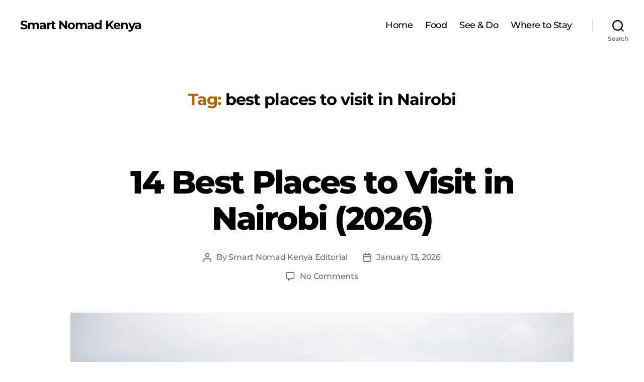

--- FILE ---
content_type: text/html; charset=utf-8
request_url: https://www.google.com/recaptcha/api2/aframe
body_size: 265
content:
<!DOCTYPE HTML><html><head><meta http-equiv="content-type" content="text/html; charset=UTF-8"></head><body><script nonce="AO2swcWI0rjp2-vudYVMtQ">/** Anti-fraud and anti-abuse applications only. See google.com/recaptcha */ try{var clients={'sodar':'https://pagead2.googlesyndication.com/pagead/sodar?'};window.addEventListener("message",function(a){try{if(a.source===window.parent){var b=JSON.parse(a.data);var c=clients[b['id']];if(c){var d=document.createElement('img');d.src=c+b['params']+'&rc='+(localStorage.getItem("rc::a")?sessionStorage.getItem("rc::b"):"");window.document.body.appendChild(d);sessionStorage.setItem("rc::e",parseInt(sessionStorage.getItem("rc::e")||0)+1);localStorage.setItem("rc::h",'1768630087906');}}}catch(b){}});window.parent.postMessage("_grecaptcha_ready", "*");}catch(b){}</script></body></html>